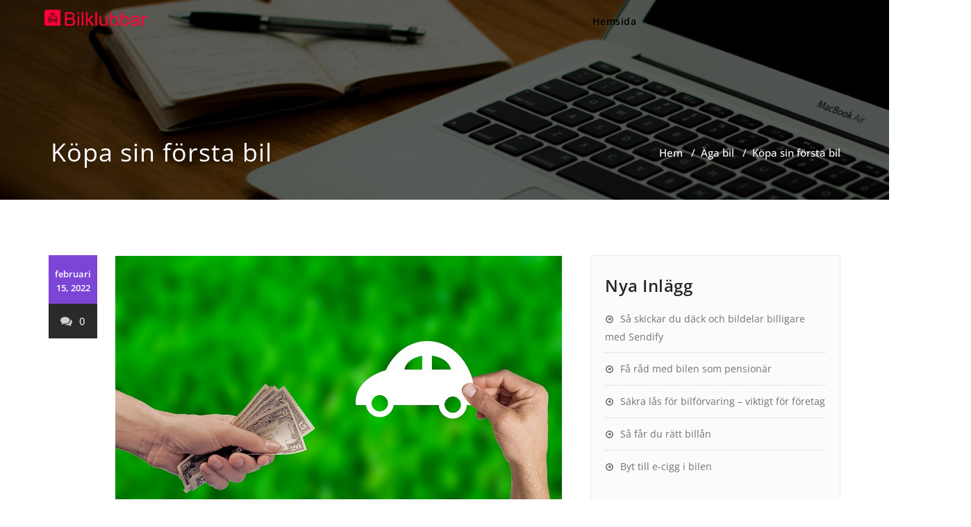

--- FILE ---
content_type: text/html; charset=UTF-8
request_url: https://www.bilklubbar.se/kopa-sin-forsta-bil/
body_size: 11322
content:

<!DOCTYPE html>
<html lang="sv-SE" >
    <head>
        <meta charset="UTF-8">
        <meta http-equiv="X-UA-Compatible" content="IE=edge">
        <meta name="viewport" content="width=device-width, initial-scale=1">
        <title>Köpa sin första bil &#8211; bilklubbar.se</title>
<style>
.custom-logo{width: 154px; height: auto;}
</style>
<meta name='robots' content='max-image-preview:large' />
	<style>img:is([sizes="auto" i], [sizes^="auto," i]) { contain-intrinsic-size: 3000px 1500px }</style>
	<link rel="alternate" type="application/rss+xml" title="bilklubbar.se &raquo; Webbflöde" href="https://www.bilklubbar.se/feed/" />
<script type="text/javascript">
/* <![CDATA[ */
window._wpemojiSettings = {"baseUrl":"https:\/\/s.w.org\/images\/core\/emoji\/16.0.1\/72x72\/","ext":".png","svgUrl":"https:\/\/s.w.org\/images\/core\/emoji\/16.0.1\/svg\/","svgExt":".svg","source":{"concatemoji":"https:\/\/www.bilklubbar.se\/wp-includes\/js\/wp-emoji-release.min.js?ver=6.8.3"}};
/*! This file is auto-generated */
!function(s,n){var o,i,e;function c(e){try{var t={supportTests:e,timestamp:(new Date).valueOf()};sessionStorage.setItem(o,JSON.stringify(t))}catch(e){}}function p(e,t,n){e.clearRect(0,0,e.canvas.width,e.canvas.height),e.fillText(t,0,0);var t=new Uint32Array(e.getImageData(0,0,e.canvas.width,e.canvas.height).data),a=(e.clearRect(0,0,e.canvas.width,e.canvas.height),e.fillText(n,0,0),new Uint32Array(e.getImageData(0,0,e.canvas.width,e.canvas.height).data));return t.every(function(e,t){return e===a[t]})}function u(e,t){e.clearRect(0,0,e.canvas.width,e.canvas.height),e.fillText(t,0,0);for(var n=e.getImageData(16,16,1,1),a=0;a<n.data.length;a++)if(0!==n.data[a])return!1;return!0}function f(e,t,n,a){switch(t){case"flag":return n(e,"\ud83c\udff3\ufe0f\u200d\u26a7\ufe0f","\ud83c\udff3\ufe0f\u200b\u26a7\ufe0f")?!1:!n(e,"\ud83c\udde8\ud83c\uddf6","\ud83c\udde8\u200b\ud83c\uddf6")&&!n(e,"\ud83c\udff4\udb40\udc67\udb40\udc62\udb40\udc65\udb40\udc6e\udb40\udc67\udb40\udc7f","\ud83c\udff4\u200b\udb40\udc67\u200b\udb40\udc62\u200b\udb40\udc65\u200b\udb40\udc6e\u200b\udb40\udc67\u200b\udb40\udc7f");case"emoji":return!a(e,"\ud83e\udedf")}return!1}function g(e,t,n,a){var r="undefined"!=typeof WorkerGlobalScope&&self instanceof WorkerGlobalScope?new OffscreenCanvas(300,150):s.createElement("canvas"),o=r.getContext("2d",{willReadFrequently:!0}),i=(o.textBaseline="top",o.font="600 32px Arial",{});return e.forEach(function(e){i[e]=t(o,e,n,a)}),i}function t(e){var t=s.createElement("script");t.src=e,t.defer=!0,s.head.appendChild(t)}"undefined"!=typeof Promise&&(o="wpEmojiSettingsSupports",i=["flag","emoji"],n.supports={everything:!0,everythingExceptFlag:!0},e=new Promise(function(e){s.addEventListener("DOMContentLoaded",e,{once:!0})}),new Promise(function(t){var n=function(){try{var e=JSON.parse(sessionStorage.getItem(o));if("object"==typeof e&&"number"==typeof e.timestamp&&(new Date).valueOf()<e.timestamp+604800&&"object"==typeof e.supportTests)return e.supportTests}catch(e){}return null}();if(!n){if("undefined"!=typeof Worker&&"undefined"!=typeof OffscreenCanvas&&"undefined"!=typeof URL&&URL.createObjectURL&&"undefined"!=typeof Blob)try{var e="postMessage("+g.toString()+"("+[JSON.stringify(i),f.toString(),p.toString(),u.toString()].join(",")+"));",a=new Blob([e],{type:"text/javascript"}),r=new Worker(URL.createObjectURL(a),{name:"wpTestEmojiSupports"});return void(r.onmessage=function(e){c(n=e.data),r.terminate(),t(n)})}catch(e){}c(n=g(i,f,p,u))}t(n)}).then(function(e){for(var t in e)n.supports[t]=e[t],n.supports.everything=n.supports.everything&&n.supports[t],"flag"!==t&&(n.supports.everythingExceptFlag=n.supports.everythingExceptFlag&&n.supports[t]);n.supports.everythingExceptFlag=n.supports.everythingExceptFlag&&!n.supports.flag,n.DOMReady=!1,n.readyCallback=function(){n.DOMReady=!0}}).then(function(){return e}).then(function(){var e;n.supports.everything||(n.readyCallback(),(e=n.source||{}).concatemoji?t(e.concatemoji):e.wpemoji&&e.twemoji&&(t(e.twemoji),t(e.wpemoji)))}))}((window,document),window._wpemojiSettings);
/* ]]> */
</script>
<link rel='stylesheet' id='appointment-theme-fonts-css' href='https://www.bilklubbar.se/wp-content/fonts/16e74a539f925e9da8c710db2f6e0f98.css?ver=20201110' type='text/css' media='all' />
<style id='wp-emoji-styles-inline-css' type='text/css'>

	img.wp-smiley, img.emoji {
		display: inline !important;
		border: none !important;
		box-shadow: none !important;
		height: 1em !important;
		width: 1em !important;
		margin: 0 0.07em !important;
		vertical-align: -0.1em !important;
		background: none !important;
		padding: 0 !important;
	}
</style>
<link rel='stylesheet' id='wp-block-library-css' href='https://www.bilklubbar.se/wp-includes/css/dist/block-library/style.min.css?ver=6.8.3' type='text/css' media='all' />
<style id='classic-theme-styles-inline-css' type='text/css'>
/*! This file is auto-generated */
.wp-block-button__link{color:#fff;background-color:#32373c;border-radius:9999px;box-shadow:none;text-decoration:none;padding:calc(.667em + 2px) calc(1.333em + 2px);font-size:1.125em}.wp-block-file__button{background:#32373c;color:#fff;text-decoration:none}
</style>
<style id='global-styles-inline-css' type='text/css'>
:root{--wp--preset--aspect-ratio--square: 1;--wp--preset--aspect-ratio--4-3: 4/3;--wp--preset--aspect-ratio--3-4: 3/4;--wp--preset--aspect-ratio--3-2: 3/2;--wp--preset--aspect-ratio--2-3: 2/3;--wp--preset--aspect-ratio--16-9: 16/9;--wp--preset--aspect-ratio--9-16: 9/16;--wp--preset--color--black: #000000;--wp--preset--color--cyan-bluish-gray: #abb8c3;--wp--preset--color--white: #ffffff;--wp--preset--color--pale-pink: #f78da7;--wp--preset--color--vivid-red: #cf2e2e;--wp--preset--color--luminous-vivid-orange: #ff6900;--wp--preset--color--luminous-vivid-amber: #fcb900;--wp--preset--color--light-green-cyan: #7bdcb5;--wp--preset--color--vivid-green-cyan: #00d084;--wp--preset--color--pale-cyan-blue: #8ed1fc;--wp--preset--color--vivid-cyan-blue: #0693e3;--wp--preset--color--vivid-purple: #9b51e0;--wp--preset--gradient--vivid-cyan-blue-to-vivid-purple: linear-gradient(135deg,rgba(6,147,227,1) 0%,rgb(155,81,224) 100%);--wp--preset--gradient--light-green-cyan-to-vivid-green-cyan: linear-gradient(135deg,rgb(122,220,180) 0%,rgb(0,208,130) 100%);--wp--preset--gradient--luminous-vivid-amber-to-luminous-vivid-orange: linear-gradient(135deg,rgba(252,185,0,1) 0%,rgba(255,105,0,1) 100%);--wp--preset--gradient--luminous-vivid-orange-to-vivid-red: linear-gradient(135deg,rgba(255,105,0,1) 0%,rgb(207,46,46) 100%);--wp--preset--gradient--very-light-gray-to-cyan-bluish-gray: linear-gradient(135deg,rgb(238,238,238) 0%,rgb(169,184,195) 100%);--wp--preset--gradient--cool-to-warm-spectrum: linear-gradient(135deg,rgb(74,234,220) 0%,rgb(151,120,209) 20%,rgb(207,42,186) 40%,rgb(238,44,130) 60%,rgb(251,105,98) 80%,rgb(254,248,76) 100%);--wp--preset--gradient--blush-light-purple: linear-gradient(135deg,rgb(255,206,236) 0%,rgb(152,150,240) 100%);--wp--preset--gradient--blush-bordeaux: linear-gradient(135deg,rgb(254,205,165) 0%,rgb(254,45,45) 50%,rgb(107,0,62) 100%);--wp--preset--gradient--luminous-dusk: linear-gradient(135deg,rgb(255,203,112) 0%,rgb(199,81,192) 50%,rgb(65,88,208) 100%);--wp--preset--gradient--pale-ocean: linear-gradient(135deg,rgb(255,245,203) 0%,rgb(182,227,212) 50%,rgb(51,167,181) 100%);--wp--preset--gradient--electric-grass: linear-gradient(135deg,rgb(202,248,128) 0%,rgb(113,206,126) 100%);--wp--preset--gradient--midnight: linear-gradient(135deg,rgb(2,3,129) 0%,rgb(40,116,252) 100%);--wp--preset--font-size--small: 13px;--wp--preset--font-size--medium: 20px;--wp--preset--font-size--large: 36px;--wp--preset--font-size--x-large: 42px;--wp--preset--spacing--20: 0.44rem;--wp--preset--spacing--30: 0.67rem;--wp--preset--spacing--40: 1rem;--wp--preset--spacing--50: 1.5rem;--wp--preset--spacing--60: 2.25rem;--wp--preset--spacing--70: 3.38rem;--wp--preset--spacing--80: 5.06rem;--wp--preset--shadow--natural: 6px 6px 9px rgba(0, 0, 0, 0.2);--wp--preset--shadow--deep: 12px 12px 50px rgba(0, 0, 0, 0.4);--wp--preset--shadow--sharp: 6px 6px 0px rgba(0, 0, 0, 0.2);--wp--preset--shadow--outlined: 6px 6px 0px -3px rgba(255, 255, 255, 1), 6px 6px rgba(0, 0, 0, 1);--wp--preset--shadow--crisp: 6px 6px 0px rgba(0, 0, 0, 1);}:where(.is-layout-flex){gap: 0.5em;}:where(.is-layout-grid){gap: 0.5em;}body .is-layout-flex{display: flex;}.is-layout-flex{flex-wrap: wrap;align-items: center;}.is-layout-flex > :is(*, div){margin: 0;}body .is-layout-grid{display: grid;}.is-layout-grid > :is(*, div){margin: 0;}:where(.wp-block-columns.is-layout-flex){gap: 2em;}:where(.wp-block-columns.is-layout-grid){gap: 2em;}:where(.wp-block-post-template.is-layout-flex){gap: 1.25em;}:where(.wp-block-post-template.is-layout-grid){gap: 1.25em;}.has-black-color{color: var(--wp--preset--color--black) !important;}.has-cyan-bluish-gray-color{color: var(--wp--preset--color--cyan-bluish-gray) !important;}.has-white-color{color: var(--wp--preset--color--white) !important;}.has-pale-pink-color{color: var(--wp--preset--color--pale-pink) !important;}.has-vivid-red-color{color: var(--wp--preset--color--vivid-red) !important;}.has-luminous-vivid-orange-color{color: var(--wp--preset--color--luminous-vivid-orange) !important;}.has-luminous-vivid-amber-color{color: var(--wp--preset--color--luminous-vivid-amber) !important;}.has-light-green-cyan-color{color: var(--wp--preset--color--light-green-cyan) !important;}.has-vivid-green-cyan-color{color: var(--wp--preset--color--vivid-green-cyan) !important;}.has-pale-cyan-blue-color{color: var(--wp--preset--color--pale-cyan-blue) !important;}.has-vivid-cyan-blue-color{color: var(--wp--preset--color--vivid-cyan-blue) !important;}.has-vivid-purple-color{color: var(--wp--preset--color--vivid-purple) !important;}.has-black-background-color{background-color: var(--wp--preset--color--black) !important;}.has-cyan-bluish-gray-background-color{background-color: var(--wp--preset--color--cyan-bluish-gray) !important;}.has-white-background-color{background-color: var(--wp--preset--color--white) !important;}.has-pale-pink-background-color{background-color: var(--wp--preset--color--pale-pink) !important;}.has-vivid-red-background-color{background-color: var(--wp--preset--color--vivid-red) !important;}.has-luminous-vivid-orange-background-color{background-color: var(--wp--preset--color--luminous-vivid-orange) !important;}.has-luminous-vivid-amber-background-color{background-color: var(--wp--preset--color--luminous-vivid-amber) !important;}.has-light-green-cyan-background-color{background-color: var(--wp--preset--color--light-green-cyan) !important;}.has-vivid-green-cyan-background-color{background-color: var(--wp--preset--color--vivid-green-cyan) !important;}.has-pale-cyan-blue-background-color{background-color: var(--wp--preset--color--pale-cyan-blue) !important;}.has-vivid-cyan-blue-background-color{background-color: var(--wp--preset--color--vivid-cyan-blue) !important;}.has-vivid-purple-background-color{background-color: var(--wp--preset--color--vivid-purple) !important;}.has-black-border-color{border-color: var(--wp--preset--color--black) !important;}.has-cyan-bluish-gray-border-color{border-color: var(--wp--preset--color--cyan-bluish-gray) !important;}.has-white-border-color{border-color: var(--wp--preset--color--white) !important;}.has-pale-pink-border-color{border-color: var(--wp--preset--color--pale-pink) !important;}.has-vivid-red-border-color{border-color: var(--wp--preset--color--vivid-red) !important;}.has-luminous-vivid-orange-border-color{border-color: var(--wp--preset--color--luminous-vivid-orange) !important;}.has-luminous-vivid-amber-border-color{border-color: var(--wp--preset--color--luminous-vivid-amber) !important;}.has-light-green-cyan-border-color{border-color: var(--wp--preset--color--light-green-cyan) !important;}.has-vivid-green-cyan-border-color{border-color: var(--wp--preset--color--vivid-green-cyan) !important;}.has-pale-cyan-blue-border-color{border-color: var(--wp--preset--color--pale-cyan-blue) !important;}.has-vivid-cyan-blue-border-color{border-color: var(--wp--preset--color--vivid-cyan-blue) !important;}.has-vivid-purple-border-color{border-color: var(--wp--preset--color--vivid-purple) !important;}.has-vivid-cyan-blue-to-vivid-purple-gradient-background{background: var(--wp--preset--gradient--vivid-cyan-blue-to-vivid-purple) !important;}.has-light-green-cyan-to-vivid-green-cyan-gradient-background{background: var(--wp--preset--gradient--light-green-cyan-to-vivid-green-cyan) !important;}.has-luminous-vivid-amber-to-luminous-vivid-orange-gradient-background{background: var(--wp--preset--gradient--luminous-vivid-amber-to-luminous-vivid-orange) !important;}.has-luminous-vivid-orange-to-vivid-red-gradient-background{background: var(--wp--preset--gradient--luminous-vivid-orange-to-vivid-red) !important;}.has-very-light-gray-to-cyan-bluish-gray-gradient-background{background: var(--wp--preset--gradient--very-light-gray-to-cyan-bluish-gray) !important;}.has-cool-to-warm-spectrum-gradient-background{background: var(--wp--preset--gradient--cool-to-warm-spectrum) !important;}.has-blush-light-purple-gradient-background{background: var(--wp--preset--gradient--blush-light-purple) !important;}.has-blush-bordeaux-gradient-background{background: var(--wp--preset--gradient--blush-bordeaux) !important;}.has-luminous-dusk-gradient-background{background: var(--wp--preset--gradient--luminous-dusk) !important;}.has-pale-ocean-gradient-background{background: var(--wp--preset--gradient--pale-ocean) !important;}.has-electric-grass-gradient-background{background: var(--wp--preset--gradient--electric-grass) !important;}.has-midnight-gradient-background{background: var(--wp--preset--gradient--midnight) !important;}.has-small-font-size{font-size: var(--wp--preset--font-size--small) !important;}.has-medium-font-size{font-size: var(--wp--preset--font-size--medium) !important;}.has-large-font-size{font-size: var(--wp--preset--font-size--large) !important;}.has-x-large-font-size{font-size: var(--wp--preset--font-size--x-large) !important;}
:where(.wp-block-post-template.is-layout-flex){gap: 1.25em;}:where(.wp-block-post-template.is-layout-grid){gap: 1.25em;}
:where(.wp-block-columns.is-layout-flex){gap: 2em;}:where(.wp-block-columns.is-layout-grid){gap: 2em;}
:root :where(.wp-block-pullquote){font-size: 1.5em;line-height: 1.6;}
</style>
<link rel='stylesheet' id='contact-form-7-css' href='https://www.bilklubbar.se/wp-content/plugins/contact-form-7/includes/css/styles.css?ver=5.8.3' type='text/css' media='all' />
<link rel='stylesheet' id='appointee_parent-css' href='https://www.bilklubbar.se/wp-content/themes/appointment/style.css?ver=6.8.3' type='text/css' media='all' />
<link rel='stylesheet' id='appointment-style-css' href='https://www.bilklubbar.se/wp-content/themes/appointee/style.css?ver=6.8.3' type='text/css' media='all' />
<link rel='stylesheet' id='appointment-bootstrap-css-css' href='https://www.bilklubbar.se/wp-content/themes/appointment/css/bootstrap.css?ver=6.8.3' type='text/css' media='all' />
<link rel='stylesheet' id='appointment-default-css' href='https://www.bilklubbar.se/wp-content/themes/appointment/css/default.css?ver=6.8.3' type='text/css' media='all' />
<link rel='stylesheet' id='appointment-menu-css-css' href='https://www.bilklubbar.se/wp-content/themes/appointment/css/theme-menu.css?ver=6.8.3' type='text/css' media='all' />
<link rel='stylesheet' id='appointment-element-css-css' href='https://www.bilklubbar.se/wp-content/themes/appointment/css/element.css?ver=6.8.3' type='text/css' media='all' />
<link rel='stylesheet' id='appointment-font-awesome-min-css' href='https://www.bilklubbar.se/wp-content/themes/appointment/css/font-awesome/css/font-awesome.min.css?ver=6.8.3' type='text/css' media='all' />
<link rel='stylesheet' id='appointment-media-responsive-css-css' href='https://www.bilklubbar.se/wp-content/themes/appointment/css/media-responsive.css?ver=6.8.3' type='text/css' media='all' />
<link rel='stylesheet' id='appointee_skin-css' href='https://www.bilklubbar.se/wp-content/themes/appointee/css/skin.css?ver=6.8.3' type='text/css' media='all' />
<link rel='stylesheet' id='appointee_default-css' href='https://www.bilklubbar.se/wp-content/themes/appointee/css/default.css?ver=6.8.3' type='text/css' media='all' />
<script type="text/javascript" src="https://www.bilklubbar.se/wp-includes/js/jquery/jquery.min.js?ver=3.7.1" id="jquery-core-js"></script>
<script type="text/javascript" src="https://www.bilklubbar.se/wp-includes/js/jquery/jquery-migrate.min.js?ver=3.4.1" id="jquery-migrate-js"></script>
<script type="text/javascript" src="https://www.bilklubbar.se/wp-content/themes/appointment/js/bootstrap.min.js?ver=6.8.3" id="appointment-bootstrap-js-js"></script>
<script type="text/javascript" src="https://www.bilklubbar.se/wp-content/themes/appointment/js/menu/menu.js?ver=6.8.3" id="appointment-menu-js-js"></script>
<script type="text/javascript" src="https://www.bilklubbar.se/wp-content/themes/appointment/js/page-scroll.js?ver=6.8.3" id="appointment-page-scroll-js-js"></script>
<script type="text/javascript" src="https://www.bilklubbar.se/wp-content/themes/appointment/js/carousel.js?ver=6.8.3" id="appointment-carousel-js-js"></script>
<script type="text/javascript" id="appointee_custom-js-extra">
/* <![CDATA[ */
var logocheck = {"txt":"0","logo":"1"};
/* ]]> */
</script>
<script type="text/javascript" src="https://www.bilklubbar.se/wp-content/themes/appointee/js/customjs.js?ver=6.8.3" id="appointee_custom-js"></script>
<link rel="https://api.w.org/" href="https://www.bilklubbar.se/wp-json/" /><link rel="alternate" title="JSON" type="application/json" href="https://www.bilklubbar.se/wp-json/wp/v2/posts/11" /><link rel="EditURI" type="application/rsd+xml" title="RSD" href="https://www.bilklubbar.se/xmlrpc.php?rsd" />
<meta name="generator" content="WordPress 6.8.3" />
<link rel="canonical" href="https://www.bilklubbar.se/kopa-sin-forsta-bil/" />
<link rel='shortlink' href='https://www.bilklubbar.se/?p=11' />
		<!-- Custom Logo: hide header text -->
		<style id="custom-logo-css" type="text/css">
			.site-title, .site-description {
				position: absolute;
				clip-path: inset(50%);
			}
		</style>
		<link rel="alternate" title="oEmbed (JSON)" type="application/json+oembed" href="https://www.bilklubbar.se/wp-json/oembed/1.0/embed?url=https%3A%2F%2Fwww.bilklubbar.se%2Fkopa-sin-forsta-bil%2F" />
<link rel="alternate" title="oEmbed (XML)" type="text/xml+oembed" href="https://www.bilklubbar.se/wp-json/oembed/1.0/embed?url=https%3A%2F%2Fwww.bilklubbar.se%2Fkopa-sin-forsta-bil%2F&#038;format=xml" />
<meta name="generator" content="Elementor 3.33.2; features: additional_custom_breakpoints; settings: css_print_method-internal, google_font-enabled, font_display-auto">
			<style>
				.e-con.e-parent:nth-of-type(n+4):not(.e-lazyloaded):not(.e-no-lazyload),
				.e-con.e-parent:nth-of-type(n+4):not(.e-lazyloaded):not(.e-no-lazyload) * {
					background-image: none !important;
				}
				@media screen and (max-height: 1024px) {
					.e-con.e-parent:nth-of-type(n+3):not(.e-lazyloaded):not(.e-no-lazyload),
					.e-con.e-parent:nth-of-type(n+3):not(.e-lazyloaded):not(.e-no-lazyload) * {
						background-image: none !important;
					}
				}
				@media screen and (max-height: 640px) {
					.e-con.e-parent:nth-of-type(n+2):not(.e-lazyloaded):not(.e-no-lazyload),
					.e-con.e-parent:nth-of-type(n+2):not(.e-lazyloaded):not(.e-no-lazyload) * {
						background-image: none !important;
					}
				}
			</style>
			<link rel="icon" href="https://www.bilklubbar.se/wp-content/uploads/sites/55/2022/02/LogoMakr-9yRj7L-150x150.png" sizes="32x32" />
<link rel="icon" href="https://www.bilklubbar.se/wp-content/uploads/sites/55/2022/02/LogoMakr-9yRj7L.png" sizes="192x192" />
<link rel="apple-touch-icon" href="https://www.bilklubbar.se/wp-content/uploads/sites/55/2022/02/LogoMakr-9yRj7L.png" />
<meta name="msapplication-TileImage" content="https://www.bilklubbar.se/wp-content/uploads/sites/55/2022/02/LogoMakr-9yRj7L.png" />
		<style type="text/css" id="wp-custom-css">
			.comment-title{
        display:none;
}
.blog-author{
        display:none;
}
.comment-form-section{
        display:none;
}
.slide-btn-sm{
        display:none;
}
.navbar-default .navbar-nav > li > a {
    color: #000000;
}
@media only screen and (max-width: 1100px) and (min-width: 200px){
.navbar8 .nav {
    background: #fff;
    padding: 15px;
    margin: 10px 0;
}
}		</style>
		    </head>
    <body class="wp-singular post-template-default single single-post postid-11 single-format-standard wp-custom-logo wp-theme-appointment wp-child-theme-appointee elementor-default elementor-kit-7" >

                <a class="skip-link screen-reader-text" href="#wrap">Hoppa till innehåll</a>
        <div class="header">
        

        <div class="container-fluid navbar8">
        <nav class="navbar navbar-default">
            <div class="container-fluid">
                <!-- Brand and toggle get grouped for better mobile display -->
                <div class="navbar-header">

                    <a href="https://www.bilklubbar.se/" class="navbar-brand" rel="home"><img width="200" height="39" src="https://www.bilklubbar.se/wp-content/uploads/sites/55/2022/02/LogoMakr-5xt9kh.png" class="custom-logo" alt="bilklubbar.se" decoding="async" /></a>
                                        <div class="site-branding-text logo-link-url">

                        <h2 class="site-title" style="margin: 0px;" ><a class="navbar-brand" href="https://www.bilklubbar.se/" rel="home" >

                                <div class=appointment_title_head>
                                    bilklubbar.se                                </div>
                            </a>
                        </h2>

                                                    <p class="site-description">bilklubbar.se &#8211; Allt om bilar</p>
                                            </div>
                    <button type="button" class="navbar-toggle collapsed" data-toggle="collapse" data-target="#bs-example-navbar-collapse-1">
                        <span class="sr-only">Slå på/av navigering</span>
                        <span class="icon-bar"></span>
                        <span class="icon-bar"></span>
                        <span class="icon-bar"></span>
                    </button>
                </div>

                
                <!-- Collect the nav links, forms, and other content for toggling -->
                <div class="collapse navbar-collapse" id="bs-example-navbar-collapse-1">
                    <ul id="menu-menu" class="nav navbar-nav navbar-right"><li id="menu-item-40" class="menu-item menu-item-type-post_type menu-item-object-page menu-item-home menu-item-40"><a href="https://www.bilklubbar.se/">Hemsida</a></li>
<li id="menu-item-41" class="menu-item menu-item-type-custom menu-item-object-custom menu-item-has-children menu-item-41 dropdown"><a href="#">Kategorier<b class="caret"></b></a>
<ul class="dropdown-menu">
	<li id="menu-item-42" class="menu-item menu-item-type-taxonomy menu-item-object-category current-post-ancestor current-menu-parent current-post-parent menu-item-42"><a href="https://www.bilklubbar.se/category/aga-bil/">Äga bil</a></li>
	<li id="menu-item-43" class="menu-item menu-item-type-taxonomy menu-item-object-category menu-item-43"><a href="https://www.bilklubbar.se/category/skaffa-korkort/">Skaffa körkort</a></li>
</ul>
</li>
<li id="menu-item-44" class="menu-item menu-item-type-post_type menu-item-object-page menu-item-44"><a href="https://www.bilklubbar.se/kontakta-oss/">Kontakta oss</a></li>
<ul class="head-contact-social"></ul></ul>                </div><!-- /.navbar-collapse -->
            </div><!-- /.container-fluid -->
        </nav>
        </div>
        </div>
        <div class="clearfix"></div>
<!-- Page Title Section -->
<div class="page-title-section">
    <div class="overlay">
        <div class="container">
            <div class="row">
                <div class="col-md-6">
                    <div class="page-title">
                        <h1>
                            Köpa sin första bil                        </h1>
                    </div>
                </div>
                <div class="col-md-6">
                    <ul class="page-breadcrumb">
                        <li><a href="https://www.bilklubbar.se/">Hem</a> &nbsp &#47; &nbsp<a href="https://www.bilklubbar.se/category/aga-bil/">Äga bil</a> &nbsp &#47; &nbsp<li class="active">Köpa sin första bil</li></li>                    </ul>
                </div>
            </div>
        </div>
    </div>
</div>
<!-- /Page Title Section -->
<div class="clearfix"></div>
<!-- Blog Section Right Sidebar -->
<div class="page-builder" id="wrap">
    <div class="container">
        <div class="row">
            <!-- Blog Area -->
            <div class="col-md-8" >
                <div id="post-11" class="blog-lg-area-left post-11 post type-post status-publish format-standard has-post-thumbnail hentry category-aga-bil">
	<div class="media">
		    <!--show date of post-->
		<aside class="blog-post-date-area">
			<div class="date"> <div class="month-year">februari 15, 2022</div></div>
			<div class="comment"><a href="https://www.bilklubbar.se/kopa-sin-forsta-bil/"><i class="fa fa-comments"></i>0</a></div>
		</aside>
				<div class="media-body">
						<div class="blog-lg-box">
				<a class ="img-responsive"  title="Köpa sin första bil" >
				<img fetchpriority="high" width="1280" height="853" src="https://www.bilklubbar.se/wp-content/uploads/sites/55/2022/02/1_thumbnail.jpg" class="img-responsive wp-post-image" alt="" decoding="async" srcset="https://www.bilklubbar.se/wp-content/uploads/sites/55/2022/02/1_thumbnail.jpg 1280w, https://www.bilklubbar.se/wp-content/uploads/sites/55/2022/02/1_thumbnail-300x200.jpg 300w, https://www.bilklubbar.se/wp-content/uploads/sites/55/2022/02/1_thumbnail-1024x682.jpg 1024w, https://www.bilklubbar.se/wp-content/uploads/sites/55/2022/02/1_thumbnail-768x512.jpg 768w" sizes="(max-width: 1280px) 100vw, 1280px" />                                </a>
			</div>
						<div class="blog-post-lg">
				<a href="https://www.bilklubbar.se/author/155cm-se/"><img alt='' src='https://secure.gravatar.com/avatar/27cb071e278f5eed461f22f2b975ed345d0bb3c41800bca93b8870c85f9c0dfd?s=40&#038;d=mm&#038;r=g' srcset='https://secure.gravatar.com/avatar/27cb071e278f5eed461f22f2b975ed345d0bb3c41800bca93b8870c85f9c0dfd?s=80&#038;d=mm&#038;r=g 2x' class='img-responsive img-circle avatar-40 photo' height='40' width='40' decoding='async'/></a>
				Av<a href="https://www.bilklubbar.se/author/155cm-se/">155cm.se</a>
							</div>
							                    <h3 class="blog-single-title">Köpa sin första bil</h3>
                                        <div class="blog-content">
				<p>När man ska <a href="https://www.expressen.se/motor/guider-2/guide-till-att-kopa-bil-10-saker-att-tanka-pa/">köpa bil</a> finns det mycket att hålla koll på och om det är ens första bil man ska köpa blir det genast än jobbigare. Kanske har man inte alls koll på bilar, och då är det lätt att bli lurad. En bil är inte billig att köpa och för att köpet ska bli lyckat är det klokt att läsa på. Här får du några tips.</p>
<h2>Köpa nytt eller begagnat?</h2>
<p>Det allra första man behöver ha koll på är om man ska köpa bilen ny eller begagnad. En ny bil är betydligt dyrare men å andra sidan har man i regel garanti på den och dessutom kan man komma undan med billigare bilskatt om bilen är en miljöbil. Har man inte en så stor budget, och om man inte kan eller vill ta lån är en begagnad bil ett bättre val.</p>
<h2>Ta med någon som kan saken</h2>
<p>När man ska köpa bil är det alltid bra att ta med sig någon som kan bilar. Särskilt bra är det om man ska köpa en begagnad bil. Kunniga personer kan lätt höra om bilen låter konstigt, se om det finns rost på olämpliga ställen, eller om priset är allt för orimligt. Det är också betydligt lättare att få ner priset på bilen om det faktiskt är någon med som kan tala för sin sak. Man minska<img src='https://bilklubbar.se/wp-content/uploads/2022/02/1img1.jpg' class='alignright' style='max-height:250px; margin:10px; margin-bottom:20px;'>r helt enkelt risken att köpa en total skrotbil genom att ta med sig en mer kunnig person.</p>
<h2>Besiktiga bilen</h2>
<p>När man köper sin första bil bör man alltid besiktiga den, även om det inte är så länge sedan den tidigare ägaren gjort det. Mycket kan hända med en bil på bara några veckor. Om bilen inte finns så långt från en besiktningsstation kan man fråga ägaren om det är okej att man åker dit och besiktigar den redan innan köpet är klart. Om det visar sig att det är många fel på bilen kanske det inte är något att satsa på trots allt.</p>
<h2>Hitta rätt modell</h2>
<p>När man ska köpa en bil bör man också fundera över vilken bilmodell man vill ha. En kombi är bra om man ska lasta mycket, men den kan dra onödigt mycket bränsle och vara klumpig att köra. Om man inte ska lasta rejäla eller stora saker kanske det räcker med en sedan.</p>
<h2>Tänk över vad du vill ha</h2>
<p>Det är också klokt att fundera över vad för saker man vill ha på bilen. Önskar man en dragkrok, vill man ha regnsensorer eller farthållare? Ju fler tillbehör eller saker man vill ha som inte tillhör standarden, desto dyrare blir ofta bilen. Ibland kan det vara så att man helt enkelt inte får allt man vill ha i den prisklass man har råd med.</p>
			</div>
		</div>
		
	<nav class="navigation post-navigation" aria-label="Inlägg">
		<h2 class="screen-reader-text">Inläggsnavigering</h2>
		<div class="nav-links"><div class="nav-previous"><a href="https://www.bilklubbar.se/vad-kostar-det-att-ha-bil/" rel="prev"><span class="nav-subtitle"><i class="fa fa-angle-double-left"></i>Föregående:</span> <span class="nav-title">Vad kostar det att ha bil?</span></a></div><div class="nav-next"><a href="https://www.bilklubbar.se/driva-gard-eller-lantbruk-fordonen/" rel="next"><span class="nav-subtitle">Nästa:<i class="fa fa-angle-double-right"></i></span> <span class="nav-title">Driva gård eller lantbruk &#8211; fordonen</span></a></div></div>
	</nav>	 </div>
</div>
                        <!--Blog Author-->
                        <div class="comment-title"><h3>Om författaren</h3></div>
                        <div class="blog-author">
                            <div class="media">
                                <div class="pull-left">
                                    <img alt='' src='https://secure.gravatar.com/avatar/27cb071e278f5eed461f22f2b975ed345d0bb3c41800bca93b8870c85f9c0dfd?s=200&#038;d=mm&#038;r=g' srcset='https://secure.gravatar.com/avatar/27cb071e278f5eed461f22f2b975ed345d0bb3c41800bca93b8870c85f9c0dfd?s=400&#038;d=mm&#038;r=g 2x' class='img-responsive img-circle avatar-200 photo' height='200' width='200' decoding='async'/>                                </div>
                                <div class="media-body">
                                    <h2> 155cm.se <span>  </span></h2>
                                    <p> </p>
                                    <ul class="blog-author-social">
                                                                            </ul>
                                </div>
                            </div>	
                        </div>	
                        <!--/Blog Author-->
                        		<div class="related-post-section">
		 <div class="row">	
		<div class="col-md-12"><div class="related-post-title"><h3>Related News</h3></div></div>		<div class="col-md-4 col-sm-6 col-xs-12 pull-left related-post-area">
		<div class="related-post-image">
		<img width="1536" height="1024" src="https://www.bilklubbar.se/wp-content/uploads/sites/55/2025/10/edited-bilbildelar-paketering-upplagg-optimized.jpg" class=" img-responsive img-fluid wp-post-image" alt="Flera paket med bildelar och däck redo för frakt" decoding="async" srcset="https://www.bilklubbar.se/wp-content/uploads/sites/55/2025/10/edited-bilbildelar-paketering-upplagg-optimized.jpg 1536w, https://www.bilklubbar.se/wp-content/uploads/sites/55/2025/10/edited-bilbildelar-paketering-upplagg-optimized-300x200.jpg 300w, https://www.bilklubbar.se/wp-content/uploads/sites/55/2025/10/edited-bilbildelar-paketering-upplagg-optimized-1024x683.jpg 1024w, https://www.bilklubbar.se/wp-content/uploads/sites/55/2025/10/edited-bilbildelar-paketering-upplagg-optimized-768x512.jpg 768w" sizes="(max-width: 1536px) 100vw, 1536px" />		</div>
		<div class="related-post-wrapper">
		<div class="related-blog-post-sm">
		<div class="blog-posted-sm">
		<i class="fa fa-calendar-o" aria-hidden="true"></i><a href="https://www.bilklubbar.se/sa-skickar-du-dack-och-bildelar-billigare-med-sendify/">november 19, 2025</a>
		</div>
		<div class="blog-comment-sm"><i class="fa fa-comments-o" aria-hidden="true"></i><a href="https://www.bilklubbar.se/sa-skickar-du-dack-och-bildelar-billigare-med-sendify/">0</a></div>
		</div>													
		<div class="related-post-caption">
		<h4><a href="https://www.bilklubbar.se/sa-skickar-du-dack-och-bildelar-billigare-med-sendify/">Så skickar du däck och bildelar billigare med Sendify</a></h4>
		</div>
		<div class="related-blog-post-author">
		<a href="https://www.bilklubbar.se/author/admin/"><img alt='' src='https://secure.gravatar.com/avatar/0921aa57cabdeca454222c8e93c2ddcae65500389252f7d1cc806a43be58bb76?s=40&#038;d=mm&#038;r=g' srcset='https://secure.gravatar.com/avatar/0921aa57cabdeca454222c8e93c2ddcae65500389252f7d1cc806a43be58bb76?s=80&#038;d=mm&#038;r=g 2x' class='img-responsive img-circle avatar-40 photo' height='40' width='40' decoding='async'/></a>
		<div class="blog-admin-lg">Av <a href="https://www.bilklubbar.se/author/admin/">hannah</a></div>
		</div>
		</div>
		</div>
				<div class="col-md-4 col-sm-6 col-xs-12 pull-left related-post-area">
		<div class="related-post-image">
		<img width="1000" height="666" src="https://www.bilklubbar.se/wp-content/uploads/sites/55/2024/11/cMwVgJeDfI52.jpg" class=" img-responsive img-fluid wp-post-image" alt="" decoding="async" srcset="https://www.bilklubbar.se/wp-content/uploads/sites/55/2024/11/cMwVgJeDfI52.jpg 1000w, https://www.bilklubbar.se/wp-content/uploads/sites/55/2024/11/cMwVgJeDfI52-300x200.jpg 300w, https://www.bilklubbar.se/wp-content/uploads/sites/55/2024/11/cMwVgJeDfI52-768x511.jpg 768w" sizes="(max-width: 1000px) 100vw, 1000px" />		</div>
		<div class="related-post-wrapper">
		<div class="related-blog-post-sm">
		<div class="blog-posted-sm">
		<i class="fa fa-calendar-o" aria-hidden="true"></i><a href="https://www.bilklubbar.se/fa-rad-med-bilen-som-pensionar/">november 23, 2024</a>
		</div>
		<div class="blog-comment-sm"><i class="fa fa-comments-o" aria-hidden="true"></i><a href="https://www.bilklubbar.se/fa-rad-med-bilen-som-pensionar/">0</a></div>
		</div>													
		<div class="related-post-caption">
		<h4><a href="https://www.bilklubbar.se/fa-rad-med-bilen-som-pensionar/">Få råd med bilen som pensionär</a></h4>
		</div>
		<div class="related-blog-post-author">
		<a href="https://www.bilklubbar.se/author/admin/"><img alt='' src='https://secure.gravatar.com/avatar/0921aa57cabdeca454222c8e93c2ddcae65500389252f7d1cc806a43be58bb76?s=40&#038;d=mm&#038;r=g' srcset='https://secure.gravatar.com/avatar/0921aa57cabdeca454222c8e93c2ddcae65500389252f7d1cc806a43be58bb76?s=80&#038;d=mm&#038;r=g 2x' class='img-responsive img-circle avatar-40 photo' height='40' width='40' decoding='async'/></a>
		<div class="blog-admin-lg">Av <a href="https://www.bilklubbar.se/author/admin/">hannah</a></div>
		</div>
		</div>
		</div>
				<div class="col-md-4 col-sm-6 col-xs-12 pull-left related-post-area">
		<div class="related-post-image">
		<img width="1000" height="1000" src="https://www.bilklubbar.se/wp-content/uploads/sites/55/2024/11/bfQvAjcrlbTu.jpg" class=" img-responsive img-fluid wp-post-image" alt="" decoding="async" srcset="https://www.bilklubbar.se/wp-content/uploads/sites/55/2024/11/bfQvAjcrlbTu.jpg 1000w, https://www.bilklubbar.se/wp-content/uploads/sites/55/2024/11/bfQvAjcrlbTu-300x300.jpg 300w, https://www.bilklubbar.se/wp-content/uploads/sites/55/2024/11/bfQvAjcrlbTu-150x150.jpg 150w, https://www.bilklubbar.se/wp-content/uploads/sites/55/2024/11/bfQvAjcrlbTu-768x768.jpg 768w" sizes="(max-width: 1000px) 100vw, 1000px" />		</div>
		<div class="related-post-wrapper">
		<div class="related-blog-post-sm">
		<div class="blog-posted-sm">
		<i class="fa fa-calendar-o" aria-hidden="true"></i><a href="https://www.bilklubbar.se/sakra-las-for-bilforvaring-viktigt-for-foretag/">november 22, 2024</a>
		</div>
		<div class="blog-comment-sm"><i class="fa fa-comments-o" aria-hidden="true"></i><a href="https://www.bilklubbar.se/sakra-las-for-bilforvaring-viktigt-for-foretag/">0</a></div>
		</div>													
		<div class="related-post-caption">
		<h4><a href="https://www.bilklubbar.se/sakra-las-for-bilforvaring-viktigt-for-foretag/">Säkra lås för bilförvaring &#8211; viktigt för företag</a></h4>
		</div>
		<div class="related-blog-post-author">
		<a href="https://www.bilklubbar.se/author/admin/"><img alt='' src='https://secure.gravatar.com/avatar/0921aa57cabdeca454222c8e93c2ddcae65500389252f7d1cc806a43be58bb76?s=40&#038;d=mm&#038;r=g' srcset='https://secure.gravatar.com/avatar/0921aa57cabdeca454222c8e93c2ddcae65500389252f7d1cc806a43be58bb76?s=80&#038;d=mm&#038;r=g 2x' class='img-responsive img-circle avatar-40 photo' height='40' width='40' decoding='async'/></a>
		<div class="blog-admin-lg">Av <a href="https://www.bilklubbar.se/author/admin/">hannah</a></div>
		</div>
		</div>
		</div>
				</div>
        </div> <!-- closing of related post section -->
			
            </div>
            <!-- /Blog Area -->			

            <!--Sidebar Area-->
            <div class="col-md-4">
                <div class="sidebar-section-right">
	
		<div class="sidebar-widget">
		<div class="sidebar-widget-title"><h3>Nya Inlägg</h3></div>
		<ul>
											<li>
					<a href="https://www.bilklubbar.se/sa-skickar-du-dack-och-bildelar-billigare-med-sendify/">Så skickar du däck och bildelar billigare med Sendify</a>
									</li>
											<li>
					<a href="https://www.bilklubbar.se/fa-rad-med-bilen-som-pensionar/">Få råd med bilen som pensionär</a>
									</li>
											<li>
					<a href="https://www.bilklubbar.se/sakra-las-for-bilforvaring-viktigt-for-foretag/">Säkra lås för bilförvaring &#8211; viktigt för företag</a>
									</li>
											<li>
					<a href="https://www.bilklubbar.se/sa-far-du-ratt-billan/">Så får du rätt billån</a>
									</li>
											<li>
					<a href="https://www.bilklubbar.se/byt-till-e-cigg-i-bilen/">Byt till e-cigg i bilen</a>
									</li>
					</ul>

		</div><div class="sidebar-widget"><div class="sidebar-widget-title"><h3>Kategorier</h3></div>
			<ul>
					<li class="cat-item cat-item-2"><a href="https://www.bilklubbar.se/category/aga-bil/">Äga bil</a>
</li>
	<li class="cat-item cat-item-3"><a href="https://www.bilklubbar.se/category/skaffa-korkort/">Skaffa körkort</a>
</li>
			</ul>

			</div><div class="widget_text sidebar-widget"><div class="sidebar-widget-title"><h3>Hur en bil fungerar &#8211; Grundläggande saker till din första körlektion</h3></div><div class="textwidget custom-html-widget"><iframe width="100%" height="100%" src="https://www.youtube.com/embed/YGg5unto_zg" title="YouTube video player" frameborder="0" allow="accelerometer; autoplay; clipboard-write; encrypted-media; gyroscope; picture-in-picture" allowfullscreen></iframe></div></div></div>
	
            </div>
            <!--Sidebar Area-->
        </div>
    </div>
</div>
<!-- /Blog Section Right Sidebar -->
<!-- Footer Section -->
    <div class="footer-section">
        <div class="container">	
            <div class="row footer-widget-section">
                
		<div class="col-md-3 col-sm-6 footer-widget-column">
		<h3 class="footer-widget-title">Nya Inlägg</h3>
		<ul>
											<li>
					<a href="https://www.bilklubbar.se/sa-skickar-du-dack-och-bildelar-billigare-med-sendify/">Så skickar du däck och bildelar billigare med Sendify</a>
									</li>
											<li>
					<a href="https://www.bilklubbar.se/fa-rad-med-bilen-som-pensionar/">Få råd med bilen som pensionär</a>
									</li>
											<li>
					<a href="https://www.bilklubbar.se/sakra-las-for-bilforvaring-viktigt-for-foretag/">Säkra lås för bilförvaring &#8211; viktigt för företag</a>
									</li>
											<li>
					<a href="https://www.bilklubbar.se/sa-far-du-ratt-billan/">Så får du rätt billån</a>
									</li>
											<li>
					<a href="https://www.bilklubbar.se/byt-till-e-cigg-i-bilen/">Byt till e-cigg i bilen</a>
									</li>
					</ul>

		</div><div class="col-md-3 col-sm-6 footer-widget-column"><h3 class="footer-widget-title">Galleri</h3>
		<style type="text/css">
			#gallery-1 {
				margin: auto;
			}
			#gallery-1 .gallery-item {
				float: left;
				margin-top: 10px;
				text-align: center;
				width: 50%;
			}
			#gallery-1 img {
				border: 2px solid #cfcfcf;
			}
			#gallery-1 .gallery-caption {
				margin-left: 0;
			}
			/* see gallery_shortcode() in wp-includes/media.php */
		</style>
		<div id='gallery-1' class='gallery galleryid-11 gallery-columns-2 gallery-size-thumbnail'><dl class='gallery-item'>
			<dt class='gallery-icon landscape'>
				<a href='https://www.bilklubbar.se/att-ta-korkort/4_thumbnail/'><img width="150" height="150" src="https://www.bilklubbar.se/wp-content/uploads/sites/55/2021/11/4_thumbnail-150x150.jpg" class="attachment-thumbnail size-thumbnail" alt="" decoding="async" /></a>
			</dt></dl><dl class='gallery-item'>
			<dt class='gallery-icon landscape'>
				<a href='https://www.bilklubbar.se/att-ta-korkort/4img2/'><img width="150" height="150" src="https://www.bilklubbar.se/wp-content/uploads/sites/55/2021/11/4img2-150x150.jpg" class="attachment-thumbnail size-thumbnail" alt="" decoding="async" /></a>
			</dt></dl><br style="clear: both" /><dl class='gallery-item'>
			<dt class='gallery-icon landscape'>
				<a href='https://www.bilklubbar.se/valja-ratt-bilforsakring/car-insurance-free-creative-commons-image/'><img width="150" height="150" src="https://www.bilklubbar.se/wp-content/uploads/sites/55/2021/12/3_thumbnail-150x150.jpg" class="attachment-thumbnail size-thumbnail" alt="" decoding="async" /></a>
			</dt></dl><dl class='gallery-item'>
			<dt class='gallery-icon landscape'>
				<a href='https://www.bilklubbar.se/valja-ratt-bilforsakring/3img1/'><img width="150" height="150" src="https://www.bilklubbar.se/wp-content/uploads/sites/55/2021/12/3img1-150x150.jpg" class="attachment-thumbnail size-thumbnail" alt="" decoding="async" /></a>
			</dt></dl><br style="clear: both" />
		</div>
</div><div class="col-md-3 col-sm-6 footer-widget-column"><h3 class="footer-widget-title">Kalender</h3><div id="calendar_wrap" class="calendar_wrap"><table id="wp-calendar" class="wp-calendar-table">
	<caption>januari 2026</caption>
	<thead>
	<tr>
		<th scope="col" aria-label="måndag">M</th>
		<th scope="col" aria-label="tisdag">T</th>
		<th scope="col" aria-label="onsdag">O</th>
		<th scope="col" aria-label="torsdag">T</th>
		<th scope="col" aria-label="fredag">F</th>
		<th scope="col" aria-label="lördag">L</th>
		<th scope="col" aria-label="söndag">S</th>
	</tr>
	</thead>
	<tbody>
	<tr>
		<td colspan="3" class="pad">&nbsp;</td><td>1</td><td>2</td><td>3</td><td>4</td>
	</tr>
	<tr>
		<td>5</td><td>6</td><td>7</td><td>8</td><td>9</td><td>10</td><td>11</td>
	</tr>
	<tr>
		<td>12</td><td>13</td><td>14</td><td>15</td><td>16</td><td>17</td><td>18</td>
	</tr>
	<tr>
		<td>19</td><td>20</td><td>21</td><td>22</td><td>23</td><td>24</td><td>25</td>
	</tr>
	<tr>
		<td>26</td><td id="today">27</td><td>28</td><td>29</td><td>30</td><td>31</td>
		<td class="pad" colspan="1">&nbsp;</td>
	</tr>
	</tbody>
	</table><nav aria-label="Föregående och nästa månad" class="wp-calendar-nav">
		<span class="wp-calendar-nav-prev"><a href="https://www.bilklubbar.se/2025/11/">&laquo; nov</a></span>
		<span class="pad">&nbsp;</span>
		<span class="wp-calendar-nav-next">&nbsp;</span>
	</nav></div></div><div class="widget_text col-md-3 col-sm-6 footer-widget-column"><h3 class="footer-widget-title">Hur en bil fungerar &#8211; Grundläggande saker till din första körlektion</h3><div class="textwidget custom-html-widget"><iframe width="450" height="315" src="https://www.youtube.com/embed/YGg5unto_zg" title="YouTube video player" frameborder="0" allow="accelerometer; autoplay; clipboard-write; encrypted-media; gyroscope; picture-in-picture" allowfullscreen></iframe></div></div>	
            <div class="clearfix"></div>
        </div>
    </div>
</div>
<!-- /Footer Section -->
<div class="clearfix"></div>
<!-- Footer Copyright Section -->
<div class="footer-copyright-section">
    <div class="container">
        <div class="row">
            <div class="col-md-8">
                            <div class="footer-copyright">
                        Copyright © 2022 bilklubbar.se All rights reserved.                </div>
                        </div>
                    </div>
    </div>
</div>
<!-- /Footer Copyright Section -->
<!--Scroll To Top--> 
<a href="#" class="hc_scrollup"><i class="fa fa-chevron-up"></i></a>
<!--/Scroll To Top--> 
<script type="speculationrules">
{"prefetch":[{"source":"document","where":{"and":[{"href_matches":"\/*"},{"not":{"href_matches":["\/wp-*.php","\/wp-admin\/*","\/wp-content\/uploads\/sites\/55\/*","\/wp-content\/*","\/wp-content\/plugins\/*","\/wp-content\/themes\/appointee\/*","\/wp-content\/themes\/appointment\/*","\/*\\?(.+)"]}},{"not":{"selector_matches":"a[rel~=\"nofollow\"]"}},{"not":{"selector_matches":".no-prefetch, .no-prefetch a"}}]},"eagerness":"conservative"}]}
</script>
    <script type="text/javascript">
        /* ---------------------------------------------- /*
         * Navbar menu sticky
         /* ---------------------------------------------- */

        (function ($) {
            $(window).bind('scroll', function () {
                if ($(window).scrollTop() > 200) {
                    $('.header').addClass('stickymenu1');
                    $('.header').slideDown();
                } else {
                    $('.header').removeClass('stickymenu1');
                    $('.header').attr('style', '');
                }
            });
        })(jQuery);

    </script>			<script>
				const lazyloadRunObserver = () => {
					const lazyloadBackgrounds = document.querySelectorAll( `.e-con.e-parent:not(.e-lazyloaded)` );
					const lazyloadBackgroundObserver = new IntersectionObserver( ( entries ) => {
						entries.forEach( ( entry ) => {
							if ( entry.isIntersecting ) {
								let lazyloadBackground = entry.target;
								if( lazyloadBackground ) {
									lazyloadBackground.classList.add( 'e-lazyloaded' );
								}
								lazyloadBackgroundObserver.unobserve( entry.target );
							}
						});
					}, { rootMargin: '200px 0px 200px 0px' } );
					lazyloadBackgrounds.forEach( ( lazyloadBackground ) => {
						lazyloadBackgroundObserver.observe( lazyloadBackground );
					} );
				};
				const events = [
					'DOMContentLoaded',
					'elementor/lazyload/observe',
				];
				events.forEach( ( event ) => {
					document.addEventListener( event, lazyloadRunObserver );
				} );
			</script>
			<script type="text/javascript" src="https://www.bilklubbar.se/wp-content/plugins/contact-form-7/includes/swv/js/index.js?ver=5.8.3" id="swv-js"></script>
<script type="text/javascript" id="contact-form-7-js-extra">
/* <![CDATA[ */
var wpcf7 = {"api":{"root":"https:\/\/www.bilklubbar.se\/wp-json\/","namespace":"contact-form-7\/v1"}};
/* ]]> */
</script>
<script type="text/javascript" src="https://www.bilklubbar.se/wp-content/plugins/contact-form-7/includes/js/index.js?ver=5.8.3" id="contact-form-7-js"></script>
    <script>
    /(trident|msie)/i.test(navigator.userAgent)&&document.getElementById&&window.addEventListener&&window.addEventListener("hashchange",function(){var t,e=location.hash.substring(1);/^[A-z0-9_-]+$/.test(e)&&(t=document.getElementById(e))&&(/^(?:a|select|input|button|textarea)$/i.test(t.tagName)||(t.tabIndex=-1),t.focus())},!1);
    </script>
    </body>
</html>

--- FILE ---
content_type: text/css
request_url: https://www.bilklubbar.se/wp-content/themes/appointee/css/default.css?ver=6.8.3
body_size: 3568
content:
/*Header Contact Info---------------------------------------------------------------------------------------------------*/
#top-header-sidebar-left .header-contact-info ,
.header-contact-info li {margin-right: 0px;letter-spacing: 0.8px;}
.header-contact-info i {font-size: 15px;line-height: 20px;padding-right: 7px;vertical-align: bottom;}
.header-contact-info li a:before { display: none; }
@media (min-width: 1100px) {
	#top-header-sidebar-left .head-contact-social {margin: 0px !important;display:block;float:left;}
}
@media only screen and (max-width: 1100px) and (min-width: 200px) {
  .navbar3 .head-contact-social {
    margin: 0px 0 0px;
  }
  .navbar3 .header-module {
    padding: 1rem 0rem 1rem 2rem;
  }
}

/*Header Widget and Top contact detail Section--------------------------------------------------------------------------*/
.top-header-widget {
    background-color: #21202e;
}
#top-header-sidebar-right {float: right;text-align: right;}
.top-header-widget h3,
.top-contact-detail-section h3 {
    font-family: 'Open Sans';
	color: #fff;
    letter-spacing: 0.5px;
    line-height: 1.1;
    word-wrap: break-word;
}
.top-header-widget h3 { margin: 0 0 22px; }
.top-contact-detail-section h3 { margin: 20px 0 20px; }
.top-header-widget a,
.top-header-widget > ul > li > a,
.top-contact-detail-section a,
.top-contact-detail-section > ul > li > a { color: #727272; }
.top-header-detail label,
.top-contact-detail-section label {
    display: inline-block;
    max-width: 100%;
    margin-bottom: 5px;
    font-weight: bold;
    color: #fff;
}
.top-header-detail select,
.top-contact-detail-section select {
	margin: 15px 10px;
}
.top-header-widget label,
.top-contact-detail-section label {
	color:#fff;
	margin: 0 0 25px;
}
.top-header-widget { padding:10px 0; }
.top-header-widget a,
.top-contact-detail-section a,
.top-contact-detail-section a:hover,
.top-contact-detail-section ul > li > a:hover,
.top-contact-detail-section .recentcomments a:hover  {
	color:#ffffff;
}

.top-contact-detail-section ul { padding: 0; margin: 0 0 20px; list-style: none; }
.top-header-widget li,
.top-contact-detail-section li {
  padding-bottom: 0;
  font-size: 14px;
  line-height: 22px;
  font-weight: 400;
  color: #fff;
  list-style: none;
  display: inline-block;
  letter-spacing: 0.8px;
}
.top-header-widget .rssSummary,
.top-header-widget .textwidget,
.top-header-widget .textwidget p,
.top-header-widget .textwidget a {
	color: #D6D6D6;
}
.top-contact-detail-section .rssSummary,
.top-contact-detail-section .textwidget,
.top-contact-detail-section .textwidget p,
.top-contact-detail-section .textwidget a {
	color: #ffffff;
}
.top-header-widget p.wp-caption-text,
.top-contact-detail-section p.wp-caption-text {
	color: #727272;
}

.top-header-widget span.comment-author-link,
.top-header-widget .rssSummary,
.top-header-widget span.rss-date,
.top-contact-detail-section span.comment-author-link,
.top-contact-detail-section .rssSummary,
.top-contact-detail-section span.rss-date  {
    font-size: 15px;
	line-height: 22px;
    font-family: 'Open Sans';
    font-weight: 400;
}
.top-header-widget .rssSummary,
.top-contact-detail-section .rssSummary {
	color: #ffffff;
}
.top-header-widget cite,
.top-header-widget span.rss-date ,
.top-contact-detail-section cite,
.top-contact-detail-section span.rss-date {
	color:#D6D6D6;
}
.top-header-widget form.appointment-search,
.top-contact-detail-section form.appointment-search,
.top-header-widget .textwidget,
.top-contact-detail-section .textwidget {
	margin: 0 0 50px;
}
.top-header-widget select,
.top-contact-detail-section select {
	display: block;
	min-height: 40px;
	margin: 0 0 50px;
}
.top-header-widget .textwidget select,
.top-contact-detail-section .textwidget select {
	margin: 0px;
}
.top-header-widget .tagcloud,
.top-contact-detail-section .tagcloud {
	padding: 0 0 40px;
}
.top-header-widget .tagcloud a {
    background-color: #6B6B6B;
    color: #ffffff;
    border: 1px solid #6B6B6B;
}
.top-contact-detail-section .tagcloud a,
.top-contact-detail-section .tagcloud a:hover {
    background-color: #ffffff;
    color: #727272;
    border: 1px solid #ffffff;
}
.top-header-widget ul.icons-medium,
.top-contact-detail-section ul.icons-medium { padding: 0; margin: 0 0 50px; list-style: none; }
.top-header-widget ul.icons-medium li,
.top-contact-detail-section ul.icons-medium li { display: inline-block; border-bottom: 0 none; padding: 0 0 5px; }
.top-header-widget ul.icons-medium li a:before,
.top-contact-detail-section ul.icons-medium li a:before {
    content: "\f192";
    font-family: FontAwesome;
    margin-right: 10px;
    margin-left: 1px;
    font-size: 13px;
	  display: none;
}
.top-header-widget .calendar_wrap table,
.top-contact-detail-section .calendar_wrap table { margin: 0 0 50px; }
.top-header-widget .calendar_wrap table > caption,
.top-contact-detail-section .calendar_wrap table > caption  {
	color: #ffffff;
}
#wp-calendar { margin: 0; }
.footer-widget-column select { margin: 0 !important; }

@media (max-width: 600px) {
  .top-header-widget , #top-header-sidebar-right {text-align: center;}
  .header-contact-info {float: unset;}
  .header-contact-info li {width: 100%; margin-bottom: 5px; margin-top: 5px;}
}
#top-header-sidebar-right .header-contact-info li::after {
    content: "|";
    font-family: FontAwesome;
    color: #fff;
    position: relative;
    right: 0;
    margin-left: 10px;
    margin-right: 5px;
}
#top-header-sidebar-right .header-contact-info li:last-child::after {content: none;}
.header-contact-info a:hover {transition: all 0.3s ease-in-out 0s;}
.header{
    position: absolute;
    width: 100%;
    z-index: 1000;
    padding: 0 60px;
}
.top-header-widget {
    background-color: transparent;
}
.carousel-inner > .item > img {width: 100%; /*height: 49vw;*/}
.top-header-widget ul {
    padding: 5px 0 10px 0;
}
.navbar8 {
    padding: 0;
}
.top-header-widget .row {
    align-items: center;
    justify-content: space-between;
    border-bottom: 2px solid #b5b5b5;
}
.portfolio-section {
    margin: 0;
    padding: 80px 0 30px;
}
.testimonial-section {
    background: url(../images/bg2.jpg) repeat fixed 0 0 rgba(0, 0, 0, 0);
    background-color: #7C45D6;
    margin: 0;
}
.callout-section {margin: 0;}
.blog-section {margin: 0; padding: 70px 0 30px;}
.clients-section {margin: 0;}
.footer-contact-detail-section {
    background-color: #040402;
    padding: 50px 0 40px;
    margin: 0;
}
.footer-section {margin: 0;}
.slide-caption,.status-caption,.format-aside,.format-quote,.format-video {top: 65%;}
.carou-direction-nav a {top: 60%;}
.stickymenu1 {
    padding-bottom:10px;
    display: none;
    position: fixed!important;
    width: 100%;
    box-shadow: 0 0 10px 8px rgba(0,0,0,.1);
    z-index: 999;
    background-color: rgba(0,0,0,0.8);
}
@media only screen and (max-width: 600px) {
	.stickymenu1 {
		top: 0;
	}
}
.stickymenu1 .top-header-widget {display: none;}

.stickymenu1 .navbar-default .navbar-nav > li > a {
    color: #fff;
}
.stickymenu1 .navbar-default .navbar-nav > .active > a,
.stickymenu1 .navbar-default .navbar-nav > .active > a:hover,
.stickymenu1 .navbar-default .navbar-nav > .active > a:focus {
    color: #ffffff;
    background-color: #7C45D6;
}
.stickymenu1 .navbar .navbar-nav > li > a:hover,
.stickymenu1 .navbar .navbar-nav > li > a:focus {
    background-color: #7C45D6;
    color: #ffffff;
}
.stickymenu1 .navbar .navbar-nav > .open > a,
.stickymenu1 .navbar .navbar-nav > .open > a:hover,
.stickymenu1 .navbar .navbar-nav > .open > a:focus {
    background-color: #7C45D6;
    color: #ffffff;
}
.stickymenu1 .search-box-outer a {
    color: #1b1b1b;
}
.stickymenu1 .cart-header > a.cart-icon {
    color: #1b1b1b;
}
.stickymenu1 .cart-header {
    border-left: 1px solid #1b1b1b;
}
.stickymenu1 .search-box-outer a:hover, .stickymenu1 .search-box-outer a:focus {
    color: #7C45D6;
}
.stickymenu1 .nav {padding: 11px 0 0;}
.header-module {padding: 6px 0rem 6px 16px;}
.logo-link-url .site-title .navbar-brand {color: #fff;}

@media only screen and (max-width: 1100px) and (min-width: 200px) {
    .navbar-default .navbar-nav .open .dropdown-menu > li > a {
        color: #ffffff;
    }
    .stickymenu1 .navbar-default .navbar-nav .open .dropdown-menu > li > a {
        color: #1b1b1b;
        transition: all 0.3s ease-in-out 0s;
    }
    .stickymenu1 .navbar-default .navbar-nav .open .dropdown-menu > li > a:hover {
        color: #7C45D6;
        background-color: transparent;
    }
    .head-contact-social {
        text-align: right;
    }
    .navbar-brand {
        padding: 10px 0px;
    }
    .header {padding: 0;}
    .navbar8 {
        padding: 0px 30px;
    }
    .navbar8 .navbar-toggle {float: right;}
    .navbar8 .navbar-brand {float: left;}
    .navbar8 .nav {background: #333; padding: 15px; margin: 10px 0;}
    .video-content {display: block;}
}
@media only screen and (max-width: 991px) and (min-width: 200px) {
    .head-contact-social {
        text-align: center;
    }
    .navbar8 #top-header-sidebar-right {
        padding: 10px 0 15px;
    }
}
@media (min-width: 1490px) {
    .header {padding-right: 160px; padding-left: 160px;}
}
#carousel-example-generic {background-color: #000000;}
.slider2 .carousel-inner > .item > img {opacity: 0.3;}

.navbar-default .navbar-nav > li > a {
    color: #ffffff;
}
.search-box-outer a {color: #ffffff;}
.cart-header > a.cart-icon {color: #ffffff;}
.cart-header {border-left: 1px solid #ffffff;}

.callout-section .overlay {
    padding: 100px 0 110px;
}
.navbar8 .navbar-default {border-color: transparent; padding: 0;}

@media (max-width: 480px) {
    .carousel-inner > .item > img {width: 100%; height: 100vw;}
    .slide-caption, .status-caption, .format-aside, .format-quote, .format-video {
        top: 70%;
    }
    .carou-direction-nav a {top: 70%;}
}

@media (max-width: 600px) {
    #top-header-sidebar-right {float: none; text-align: center;}
    .top-header-widget ul {text-align: center;}
    .top-header-widget ul {padding: 0;}
}

@media only screen and (max-width: 1100px) and (min-width: 541px) {
    .format-aside p {font-size: 15px; line-height: 20px;}
    .slide-text-bg2 span {
        font-size: 13px;
        line-height: 18px;
    }
    .slide-btn-sm {font-size: 10px;}
    .format-quote {font-size: 14px; line-height: 20px;}
    .status-text-bg1 h2 {
        font-size: 14px;
        line-height: 18px;
    }
}

@media only screen and (max-width: 540px) and (min-width: 200px) {
    .format-aside p {font-size: 12px; line-height: 18px;}
    .slide-text-bg2 span {
        font-size: 12px;
        line-height: 16px;
    }
    .slide-btn-sm {font-size: 10px;}
    .format-quote {font-size: 12px; line-height: 18px;}
    .status-text-bg1 h2 {
        font-size: 12px;
        line-height: 16px;
    }
    .format-video h1 {font-size: 14px; line-height: 20px;}
    .format-video p {
        font-size: 12px;
        line-height: 16px;
    }
    .format-video-btn-sm {
        font-size: 10px;
        line-height: 15px;
        padding: 2px 4px;
        margin: 0;
    }
}
.navbar-collapse {padding: 0;}

@media (max-width: 768px) (min-width: 500px) {
    .carousel-inner > .item > img {
        width: 100%;
        height: 55vw;
    }
}
.carou-direction-nav a {
    top: 52%;
}
.carousel-inner > .item > img {
    /*height: 49vw;*/
}
.slide-caption, .status-caption, .format-aside, .format-quote, .format-video {
    top: 52%;
}

/*===================================================================================*/
/*  Service 7
/*===================================================================================*/
.Service-section.service7 {
	margin: 0;
    padding: 100px 0 70px;
    background-color: #ffffff;
}
.Service-section.service7 .service-icon {
    float: none;
    margin: 0 0 20px;
    padding: 0;
    width: 100%;
}
.Service-section.service7 .service-area:hover .service-icon i {
    padding-top: 0;
}
.Service-section.service7 .service-area {
    text-align: center;
    padding: 50px;
    margin-bottom: 30px;
    position: relative;
}
.Service-section.service7 .service-area:before {
    position: absolute;
    top: 0;
    right: 0;
    bottom: 0;
    left: 0;
    content: '';
    -webkit-transition: 0.5s ease;
    -o-transition: 0.5s ease;
    -moz-transition: 0.5s ease;
    transition: 0.5s ease;
}
.Service-section.service7 .service-area:before {
    border: 2px dashed rgba(0,0,0,.1);
}
.Service-section.service7 .service-area:hover:before {
    opacity: 0;
}

.Service-section.service7 .service-area:after {
    position: absolute;
    top: 0;
    right: 0;
    bottom: 0;
    left: 0;
    content: '';
    opacity: 0;
    -webkit-transition: opacity 0.35s,-webkit-transform 0.35s;
    transition: opacity 0.55s,transform 0.55s;
    border-top: 2px dashed #7C45D6;
    border-bottom: 2px dashed #7C45D6;
    -webkit-transform: scale(0,1);
    transform: scale(0,1);
    -webkit-transform-origin: 0 0;
    transform-origin: 0 0;
}
.Service-section.service7 .service-area:hover .media:after ,
.Service-section.service7 .service-area:hover:after {
    opacity: 1;
    -webkit-transform: scale(1);
    -moz-transform: scale(1);
    -ms-transform: scale(1);
    -o-transform: scale(1);
    transform: scale(1);
}
.Service-section.service7 .service-area .media:after {
    position: absolute;
    top: 0;
    right: 0;
    bottom: 0;
    left: 0;
    content: '';
    -webkit-transition: opacity 0.35s,-webkit-transform 0.35s;
    transition: opacity 0.55s,transform 0.55s;
    border-left: 2px dashed #7C45D6;
    border-right: 2px dashed #7C45D6;
    -webkit-transform: scale(1,0);
    -moz-transform: scale(1,0);
    -ms-transform: scale(1,0);
    -o-transform: scale(1,0);
    transform: scale(1,0);
    -webkit-transform-origin: 100% 0;
    transform-origin: 100% 0;
}
.rotate-list-view .blog-sm-box img {
	  width: 100%;
	  height: auto;
	  -webkit-box-shadow: 0 8px 17px 0 rgba(0,0,0,0.2),0 6px 20px 0 rgba(0,0,0,0.19) !important;
	  box-shadow: 0 8px 17px 0 rgba(0,0,0,0.2),0 6px 20px 0 rgba(0,0,0,0.19) !important;
}
.rotate-list-view .blog-sm-box {margin: 0;}
.rotate-list-view .blog-sm-area .col-md-7 {margin-top: 15px;}

.blog-btn-sm {
    border-radius: 3px;
    cursor: pointer;
    display: inline-block;
    font-family: "OpenSansSemiBold";
    transition: all 0.3s ease-in-out 0s;
    font-size: 13px;
    letter-spacing: 0.5px;
    line-height: 20px;
    padding: 8px 18px;
    margin: 0;
    text-align: center;
    text-transform: uppercase;
    vertical-align: middle;
}
.rotate-list-view .blog-btn-sm {
    color: #ffffff;
    border-radius: 3px;
    cursor: pointer;
    display: inline-block;
    font-family: "OpenSansSemiBold";
    transition: all 0.3s ease-in-out 0s;
    font-size: 13px;
    letter-spacing: 0.5px;
    line-height: 20px;
    padding: 8px 18px;
    margin: 0;
    text-align: center;
    text-transform: uppercase;
    vertical-align: middle;
}
.rotate-list-view .blog-btn-sm:hover{
    color: #fff;
}
.blog-sm-area .blog-sm-box{
    width: auto;
}
.page-title-section .overlay {
    height: 100%;
    padding: 200px 0 48px;
    position: relative;
    width: 100%;
}
.site-branding-text .navbar-brand{
	 margin-left: 0px !important;
}
.appointment_title_head, .site-description {
    color: #fff;
}
.blog-post-info-detail a, .comment-respond a{
	color:#7c45d6
}
/*.stickymenu1 .appointment_title_head, .stickymenu1 .site-description {
    color: #000;
}*/

@media only screen and (max-width: 1100px) and (min-width: 200px){
.navbar8 .navbar-toggle {
    float: right;
}}

@media only screen and (max-width: 1100px){
.page-breadcrumb, .page-title{
    text-align: center;
}}

.navbar-toggle.collapsed{
    margin-top: 15px;
}

@media (max-width: 768px){
.navbar-header {
     text-align: left;
}}

@media (max-width: 420px){
.navbar-header,.navbar-toggle.collapsed {
     text-align: center;
}

/*.navbar-brand img.custom-logo{
    margin-right: 18px;
    margin-bottom: 18px;
}*/
.navbar-toggle.collapsed {
     float: none !important;
}
.carousel-inner > .item > img {
    height: 112vw;
}
}

@media only screen and (max-width: 600px) and (min-width: 420px){
.carousel-inner > .item > img {
    height: 70vw;
}
}

.navbar-brand {
   padding: 10px 0px 0px;
}

#top-header-sidebar-center .header-contact-info{
	text-align:center;
    float: none;
}

@media (max-width: 600px){
    .top-header-widget ul {float:none;}
}

@media (max-width: 600px){
    .navbar8 .navbar-brand{
        float: none;
    }
    .site-branding-text.logo-link-url{
        display: block;
        text-align: center;
    }
    .navbar8 .navbar-toggle{
        float: none;
    }
}

#commentform textarea:focus {
    color: #000000;
}

@media only screen and (max-width: 665px){
    .carousel-inner > .item > img{
        height: 85vw;
    }

}

@media (max-width: 320px){
.carou-direction-nav a {
    top: 60%;
}
.top-header-widget {
    display: none;}
.slide-caption, .status-caption, .format-aside, .format-quote, .format-video {
    top: 60%;
}}

@media (max-width:850px){
.carousel-inner > .item > img {
    height: 60vw;
}
.slide-caption, .status-caption, .format-aside, .format-quote, .format-video {
    top: 60%;
}
.carou-direction-nav a {
    top: 60%;
}
}
@media only screen and (max-width: 600px){
    .carousel-inner > .item > img{
        height: 112vw;
    }

}

/*===== WP 5.8 Wigets =====*/
.sidebar-widget li a:hover,.sidebar-widget li a:focus{
    color: #7C45D6;
}
.wp-block-calendar a {
 color: #7C45D6;
}
.sidebar-widget .wp-block-tag-cloud a:hover,.footer-widget-section .wp-block-tag-cloud a:hover{
    background-color: #7C45D6;
    border: 1px solid #7C45D6;
    color: #fff;
}
.wp-block-latest-comments__comment-meta a:hover {
    color: #7C45D6;
}
